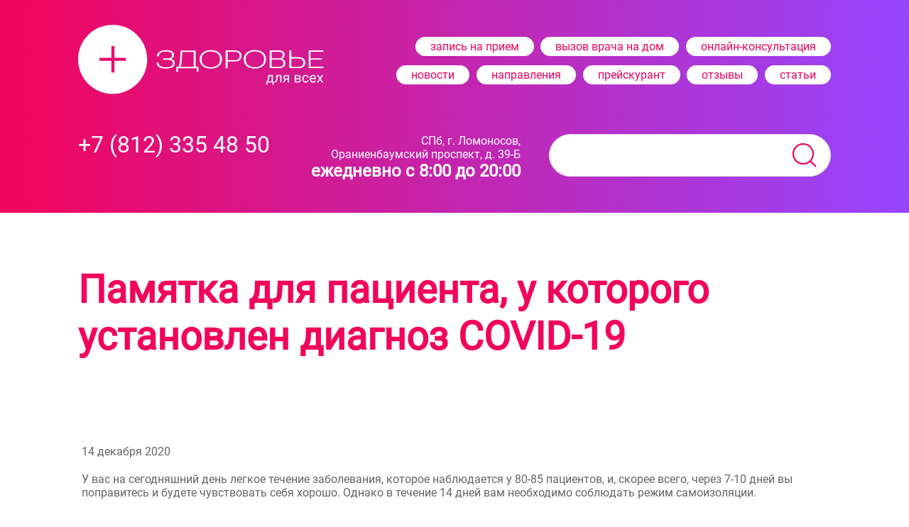

--- FILE ---
content_type: text/html; charset=UTF-8
request_url: https://medcentr.org/dokumentyi/vnimanie,-covid-19/pamyatka-dlya-paczienta,-u-kotorogo-ustanovlen-diagnoz-covid-19.html
body_size: 5575
content:
<!-- !!! 1_HEAD -->
<?xml version="1.0" encoding="utf-8"?>
<!DOCTYPE html PUBLIC "-//W3C//DTD XHTML 1.0 Strict//EN" "http://www.w3.org/TR/xhtml1/DTD/xhtml1-strict.dtd">
<!--[if lt IE 7]>      <html xmlns="http://www.w3.org/1999/xhtml" xml:lang="ru-ru" lang="ru-ru" dir="ltr" class="no-js lt-ie9 lt-ie8 lt-ie7"> <![endif]-->
<!--[if IE 7]>         <html xmlns="http://www.w3.org/1999/xhtml" xml:lang="ru-ru" lang="ru-ru" dir="ltr" class="no-js lt-ie9 lt-ie8"> <![endif]-->
<!--[if IE 8]>         <html xmlns="http://www.w3.org/1999/xhtml" xml:lang="ru-ru" lang="ru-ru" dir="ltr" class="no-js lt-ie9"> <![endif]-->
<!--[if gt IE 8]><!--> 

<html xmlns="http://www.w3.org/1999/xhtml" xml:lang="ru-ru" lang="ru" dir="ltr">
<!--<![endif]-->

    <head>

	    <base href="https://medcentr.org/">
	    
	    <meta charset="utf-8">
		<meta http-equiv="X-UA-Compatible" content="IE=edge,chrome=1">
        
		<meta name="description" content="Медицинские услуги для жителей Санкт-Петербурга, Ломоносова и области. Качественная диагностика, профилактика и лечение. Демократичные цены.">
		<meta name="keywords" content="">
		<meta name="revisit-after" content="7 days" />
		<meta name="robots" content="index,follow" />

        <meta name="og:site_name" content="Медицинский центр «Здоровье для всех»">
        <meta property="og:title" content="Памятка для пациента, у которого установлен диагноз COVID-19" />
        <meta property="og:description" content="Медицинские услуги для жителей Санкт-Петербурга, Ломоносова и области. Качественная диагностика, профилактика и лечение. Демократичные цены." />
        <meta property="og:url" content="https://medcentr.org/" />
        <meta property="og:image" content="https://medcentr.org/site/assets/images/preview_soc_2.png" />

        
        <meta name="viewport" content="width=device-width, initial-scale=1.0, user-scalable=yes">
		<link rel="shortcut icon" href="site/assets/images/favicon.ico"  type="image/x-icon">
        
        <link rel="stylesheet" href="site/assets/css/uikit.min.css">
        <link rel="stylesheet" href="site/assets/css/uikit-fix.css">
        <link rel="stylesheet" href="site/assets/css/font-roboto.css">

        <script src="site/assets/js/uikit.min.js" type="text/javascript"></script>
        <script src="site/assets/js/uikit-icons.min.js" type="text/javascript"></script>

        <link rel="stylesheet" href="site/assets/css/styles.css">

        <title>Памятка для пациента, у которого установлен диагноз COVID-19</title>
        
    <link rel="canonical" href="https://medcentr.org/dokumentyi/vnimanie,-covid-19/pamyatka-dlya-paczienta,-u-kotorogo-ustanovlen-diagnoz-covid-19.html"/>
</head>
    <body class="body-base">
        <!-- Yandex.Metrika counter -->
        <script type="text/javascript" >
           (function(m,e,t,r,i,k,a){m[i]=m[i]||function(){(m[i].a=m[i].a||[]).push(arguments)};
           m[i].l=1*new Date();
           for (var j = 0; j < document.scripts.length; j++) {if (document.scripts[j].src === r) { return; }}
           k=e.createElement(t),a=e.getElementsByTagName(t)[0],k.async=1,k.src=r,a.parentNode.insertBefore(k,a)})
           (window, document, "script", "https://mc.yandex.ru/metrika/tag.js", "ym");
        
           ym(93757513, "init", {
                clickmap:true,
                trackLinks:true,
                accurateTrackBounce:true
           });
        </script>
        <noscript><div><img src="https://mc.yandex.ru/watch/93757513" style="position:absolute; left:-9999px;" alt="" /></div></noscript>
        <!-- /Yandex.Metrika counter -->

      
        <!-- шапка (десктоп)-->
        <header class="header-base uk-visible@m">
            <!-- гл. меню -->
            <div class="header-fixed-menu">
                <div class="header-fixed-menu-grid" uk-grid>
                    <div class="uk-width-auto uk-padding-remove-left">
                        <a href="/"><img src="site/assets/images/logo-white.svg" /></a>
                    </div>
                    <div class="uk-width-expand uk-padding-remove-left uk-text-right" style="line-height: 2.5;padding-top: 10px;"> 
                        <a class="uk-button menu-button " href="zapis-na-priem-nov.html">запись на прием</a>
                        <a class="uk-button menu-button " href="vyizov-vracha-na-dom.html">вызов врача на дом</a>
                        <a class="uk-button menu-button " href="zapis-na-onlajn-konsultacziyu.html">онлайн-консультация</a><br>
                                                
                        <a class="uk-button menu-button " href="novosti/">новости</a>
                        <a class="uk-button menu-button " href="napravleniya/stomatologiya/">направления</a>
                        <a class="uk-button menu-button " href="prejskurant/">прейскурант</a>
                        <a class="uk-button menu-button " href="otzyivyi.html">отзывы</a>
                        <a class="uk-button menu-button " href="stati/">статьи</a>
                    </div>
                </div>
            </div>
            <!-- распорка -->
            <div class="header-menu-strut"></div>
            <!-- доп. меню -->
            <div class="header-menu">
                <div  class="header-menu-grid" uk-grid>
                    <div class="uk-width-auto uk-padding-remove-left uk-text-left" style="line-height: 30px;">
                        <a href="tel:+7 (812) 335 48 50  " class="a-light"><span class="font-32">+7 (812) 335 48 50  </span></a><br> 
                        <a href="tel:" class="a-light"><span class="font-32"></span></a>
                    </div>
                    <div class="uk-width-1-3 uk-padding-remove-left uk-text-right">
                        CПб, г. Ломоносов,<br>Ораниенбаумский проспект, д. 39-Б<br>
                        <span class="font-24 font-700">ежедневно с 8:00 до 20:00</span>
                    </div>
                    <div class="uk-width-expand uk-text-center">
                        <form class="uk-inline" action="rezultatyi-poiska.html" method="get">
    <button class="uk-form-icon uk-form-icon-flip menu-search-icon" uk-icon="icon: search; ratio: 2"
    type="submit" value="Поиск"></button>
    <input class="uk-input uk-form-width-large menu-search" type="text" name="search" id="search" value="">
    <input type="hidden" name="id" value="125" />
</form>

                    </div>
                </div>
            </div>
        </header>

        <!-- шапка (мобил)-->
        <header class="header-mob-base uk-hidden@m">
            <!-- гл. меню -->
            <div class="header-mob-fixed-menu">
                <div class="header-mob-fixed-menu-grid" uk-grid>
                    <div class="uk-width-auto">
                        <a href="/"><img src="site/assets/images/logo-white-mob.svg" /></a>
                    </div>
                    <div class="uk-width-expand uk-text-right" style="padding-right: 30px; padding-top: 3px;"> 
                        <span class="font-24 uk-visible@s" style="padding-right: 10%; vertical-align: bottom;"><a href="tel:" class="a-light"></a></span> 
                        <a href="tel:+7 (812) 335 48 50  " class="a-light"><img src="site/assets/images/call.svg" style="padding-right: 10%;"/></a>
                        <img src="site/assets/images/humburger-mob.svg" uk-toggle="target: #modal-mob-menu"/>
                    </div>
                    <div id="modal-mob-menu" class="uk-flex-top" uk-modal>
                        <div class="uk-modal-dialog uk-modal-body uk-margin-auto-vertical modal-mob-menu">
                            <button class="menu-mob-close-button uk-modal-close-outside" uk-toggle="target: #modal-mob-menu"><img src="site/assets/images/close-menu.svg"/></button>
                            
                            <a class="uk-button menu-mob-button" href="/">главная</a>
                            <a class="uk-button menu-mob-button" href="zapis-na-priem-nov.html">запись на прием</a>
                            <a class="uk-button menu-mob-button" href="vyizov-vracha-na-dom.html">вызов врача на дом</a>
                            <a class="uk-button menu-mob-button" href="zapis-na-onlajn-konsultacziyu.html">online-консультация</a><br>
                            <a class="uk-button menu-mob-button" href="novosti/">новости</a>
                            <a class="uk-button menu-mob-button" href="napravleniya/stomatologiya/">направления</a>
                            <a class="uk-button menu-mob-button" href="prejskurant/">прейскурант</a>
                            <a class="uk-button menu-mob-button" href="otzyivyi.html">отзывы</a>
                            <a class="uk-button menu-mob-button" href="stati/">статьи</a>
                        </div>
                    </div>
                </div>
            </div>
            <!-- распорка -->
            <div class="header-mob-menu-strut"></div>
        </header>
<!-- /// 1_HEAD -->


        <!-- это база -->
        <main class="main-base">
            
            <div class="uk-margin-small uk-margin-large-bottom uk-padding-remove-left" uk-grid >
                <h1 class="font-40 font-55@s uk-width-1-1 ">Памятка для пациента, у которого установлен диагноз COVID-19</h1>
    
                <div class="uk-margin-small  uk-padding-remove-left uk-width-1-1 uk-width-1-2@s">
                    
                        <ul class="uk-pagination" style="margin-top: 10px;">
                            
                        </ul>
                </div>
            </div>

            <div class="uk-margin-small uk-padding-remove-left">
                <p>14 декабря 2020</p>
<p>У вас на сегодняшний день легкое течение заболевания, которое наблюдается у 80-85 пациентов, и, скорее всего, через 7-10 дней вы поправитесь и будете чувствовать себя хорошо. Однако в течение 14 дней вам необходимо соблюдать режим самоизоляции.</p>
<p>Вызывайте врача из поликлиники по месту фактического проживания</p>
<p>Вы должны находиться в отдельной комнате, питаться и посещать туалет, когда рядом нет других членов семьи, обрабатывать руки дезинфицирующим раствором.</p>
<p>Посуда, из которой вы едите, должна быть индивидуальной и обработана после еды раствором хлора. Это обычный отбеливатель или средство бытовой химии, содержащее хлор. Если у вас есть посудомоечная машина, мойте посуду при температуре 90 градусов.</p>
<p>Обрабатывайте раствором хлора все поверхности, к которым вы прикасались. Это касается столов, водопроводных кранов, ручек дверей, клавиатуры компьютера, пультов и других предметов. По возможности используйте одноразовые перчатки. Стирать ваши вещи также необходимо при температуре 90 градусов.</p>
<p>На 10 день у вас возьмут итоговый тест. Повторный тест больше не нужен. При отрицательном результате по прошествии 14 дней вы сможете приступить к работе.</p>
<p>Вы должны сообщить врачу, если у вас повысится температура после периода нормализации, если появятся одышка, боль в груди и ощущение нехватки воздуха, усилится кашель и произойдет общее ухудшение самочувствия.</p>
<p>В случае ухудшения состояния вам может быть назначено КТ-исследование. Его нецелесообразно проводить в первые дни болезни &ndash; оно будет неинформативно. При легком течении болезни данное исследование не рекомендуется, так как сопряжено с большой лучевой нагрузкой на организм и не меняет тактику лечения.</p>
<p>При температуре выше 38,5 градусов рекомендовано принимать парацетамол 500 мг не более 3-4 раз в день. Не следует принимать других жаропонижающих без назначения врача. Старайтесь пить больше жидкости. Не стоит употреблять алкоголь и иммуностимуляторы. Не допустимо самостоятельное назначение антибиотиков, так как они не действуют на вирус!</p>
                <div class="float-clear"></div>
            </div>

            

            <div class="uk-margin-small uk-padding-remove-left">
                
            </div>

            <hr  class="uk-divider-icon uk-margin-large-top" />

            <div class="uk-margin-small  uk-margin-large-top uk-padding-remove-left">
                
                        <ul class="uk-pagination" style="margin-top: 10px;">
                            
                        </ul>
            </div>

        </main>

<!-- !!! 1_TAIL -->

        <!-- подвал -->
        <footer class="footer-base">
            <div class="footer-grid uk-visible@m" style="padding-top: 60px;" uk-grid>
                <div class="uk-width-1-3 uk-padding-remove-left uk-text-left">
                    <div class="uk-width-1-1 uk-padding-remove-left uk-text-left">
                        <img src="site/assets/images/logo-white.svg" />
                    </div>
                    <div class="uk-width-1-1 uk-padding-remove-left uk-text-left text-light" style="padding-top: 67px;">
                        
                        <p class="font-20 font-400" style="line-height: 1.5;">
                            CПб, г. Ломоносов,<br>Ораниенбаумский проспект, д. 39-Б<br>
                        </p>
                        <p class="font-24 font-700">ежедневно с 8:00 до 20:00<br></p>
                        
                        <p class="font-20 font-400">
                            <a href="tel:+7 (812) 335 48 50  " class="a-light">+7 (812) 335 48 50  </a><br> 
                            <a href="tel:" class="a-light"></a><br>
                            <a href="tel:" class="a-light"></a>
                        </p>
                        
                        <p class="font-16 font-300">
                            E-mail: <a href="mailto:Cuk_gf@mail.ru" class="a-light">Cuk_gf@mail.ru</a><br>
                            Группа ВК: <a href="https://vk.com/medcentrorg" class="a-light">vk.com/medcentrorg</a><br>
                            Консультации: <a href="https:\\medcentr-online.org" class="a-light">medcentr-online.org</a><br>
                        </p>
                    </div>
                </div>
                <div class="uk-width-expand" style="padding-top: 41px; padding-left: 75px;">
                    <div uk-grid>
                        <div class="uk-width-1-1" style="margin-left: 2%;">
                            <div class="uk-grid-small" uk-grid>
                                <a href="dokumentyi/poleznyie-kontaktyi.html" class="uk-button menu-button menu-button-footer ">полезные контакты</a>
                                <a href="vakansii/" class="uk-button menu-button menu-button-footer ">вакансии</a>
                                <a href="administracziya/" class="uk-button menu-button menu-button-footer ">администрация</a>
                                <a href="dokumentyi/" class="uk-button menu-button menu-button-footer ">документы</a>
                                <a href="dokumentyi/dokumentyi-czuk/rekvizityi.html" class="uk-button menu-button menu-button-footer ">реквизиты</a>
                            </div>
                        </div>
                        
                        <div class="uk-width-1-1">
                            <div uk-grid>
                                <div class="uk-width-1-3 uk-text-left">
                                    <a class="uk-button menu-button " href="zapis-na-priem-nov.html">запись на прием</a>
                                </div>
                                <div class="uk-width-expand uk-padding-remove-left uk-text-center" style="margin-left: 12px;">
                                    <a class="uk-button menu-button " href="vyizov-vracha-na-dom.html">вызов врача на дом</a>
                                </div>
                                <div class="uk-width-1-4 uk-padding-remove-left uk-text-right">
                                    <a class="uk-button menu-button " href="karta-sajta.html">карта сайта</a>
                                </div>
                            </div>
                        </div>
                        <div class="uk-width-1-1 ya-map">
                            <script type="text/javascript" charset="utf-8" async src="https://api-maps.yandex.ru/services/constructor/1.0/js/?um=constructor%3A609ede3e233cd4be213199b31f71323f9e508cb57aee4928569a7021ab06e0cf&width=100%25&height=264&lang=ru_RU&scroll=true"></script>                            
                        </div>
                    </div>
                </div>
                <div class="uk-width-1-1 uk-padding-small uk-padding-remove-left uk-text-left text-light font-16 font-300" style="padding-top: 130px;">
                    &copy; "Медицинский центр «Здоровье для всех»" 2017 - 2026гг. Официальный сайт.
                </div>
            </div>

            <div class="footer-grid uk-hidden@m" style="padding-top: 60px;" uk-grid>
                <div class="uk-width-1-1 uk-text-center uk-padding-remove-left">
                    <form class="uk-inline" action="rezultatyi-poiska.html" method="get">
    <button class="uk-form-icon uk-form-icon-flip menu-search-icon" uk-icon="icon: search; ratio: 2"
    type="submit" value="Поиск"></button>
    <input class="uk-input uk-form-width-large menu-search" type="text" name="search" id="search" value="">
    <input type="hidden" name="id" value="125" />
</form>

                </div>
                <div class="uk-width-1-1 uk-text-center uk-padding-remove-left">
                    <a href="dokumentyi/poleznyie-kontaktyi.html" class="uk-button menu-button menu-button-footer ">полезные контакты</a>
                    <a href="vakansii/" class="uk-button menu-button menu-button-footer ">вакансии</a>
                    <a href="administracziya/" class="uk-button menu-button menu-button-footer ">администрация</a>
                    <a href="dokumentyi/" class="uk-button menu-button menu-button-footer ">документы</a>
                    <a href="dokumentyi/dokumentyi-czuk/rekvizityi.html" class="uk-button menu-button menu-button-footer ">реквизиты</a>
                </div>
                <div class="uk-width-1-1 uk-text-center uk-padding-remove-left">
                    <a class="uk-button menu-button menu-button-footer " href="zapis-na-priem-nov.html">запись на прием</a>
                    <a class="uk-button menu-button menu-button-footer " href="vyizov-vracha-na-dom.html">вызов врача на дом</a>
                    <a class="uk-button menu-button menu-button-footer " href="karta-sajta.html">карта сайта</a>
                </div>
                <div class="uk-width-1-1 uk-padding-remove-left uk-text-center text-light">
                    
                    <p class="font-20 font-400" style="line-height: 1.5;">
                        CПб, г. Ломоносов,<br>Ораниенбаумский проспект, д. 39-Б<br>
                    </p>
                    <p class="font-24 font-700">ежедневно с 8:00 до 20:00<br></p>
                    
                    <p class="font-20 font-400">
                        <a href="tel:+7 (812) 335 48 50  " class="a-light">+7 (812) 335 48 50  </a><br> 
                        <a href="tel:" class="a-light"></a><br>
                        <a href="tel:" class="a-light"></a>
                    </p>
                    
                </div>
                <div class="uk-width-1-1 uk-padding uk-text-center ya-map">
                    <script type="text/javascript" charset="utf-8" async src="https://api-maps.yandex.ru/services/constructor/1.0/js/?um=constructor%3A609ede3e233cd4be213199b31f71323f9e508cb57aee4928569a7021ab06e0cf&width=100%25&height=264&lang=ru_RU&scroll=true"></script>
                </div>
                <div class="uk-width-1-1 uk-padding-remove-left uk-text-center" style="margin-top: 0px;">
                    <a href="mailto:Cuk_gf@mail.ru" class="a-light"><img src="site/assets/images/e-mail.svg" /></a>
                    <a href="https://vk.com/medcentrorg" class="a-light"><img src="site/assets/images/vk.svg" /></a>
                </div>
                <div class="uk-width-1-1 uk-padding-small uk-padding-remove-left uk-text-center text-light font-12 font-16@s font-300">
                    &copy; "Медицинский центр «Здоровье для всех»" 2017 - 2026гг. Официальный сайт.
                </div>
            </div>

        </footer>

    </body>

    <script src="site/assets/js/Hyphenopoly/Hyphenopoly_Loader.js"></script>
    <script>
        document.addEventListener('DOMContentLoaded', function() {

            Hyphenopoly.config({
                require: {
                    "ru": "FORCEHYPHENOPOLY"
                },
                paths: {
                    maindir: "./site/assets/js/Hyphenopoly/",
                    patterndir: "./site/assets/js/Hyphenopoly/patterns/"
                },
                setup: {
                    defaultLanguage: "ru",
                    keepAlive: true,
                    selectors: {
                        "p": {
                            leftmin: 7,
                            rightmin: 7,
                            minWordLength: 15,
                            mixedCase: true
                        },
                        "td": {
                            minWordLength: 4,
                            mixedCase: true
                        },
                        "h1": {
                            leftmin: 7,
                            rightmin: 7,
                            minWordLength: 15,
                            mixedCase: true
                        },
                        "h2": {
                            leftmin: 7,
                            rightmin: 7,
                            minWordLength: 15,
                            mixedCase: true
                        },
                        "h3": {
                            leftmin: 7,
                            rightmin: 7,
                            minWordLength: 15,
                            mixedCase: true
                        },
                        "h4": {
                            leftmin: 7,
                            rightmin: 7,
                            minWordLength: 15,
                            mixedCase: true
                        },
                        "h5": {
                            leftmin: 7,
                            rightmin: 7,
                            minWordLength: 15,
                            mixedCase: true
                        },

                    }
                }
            })
        });
    
    </script>
</html>
<!-- /// 1_TAIL -->

--- FILE ---
content_type: text/css
request_url: https://medcentr.org/site/assets/css/uikit-fix.css
body_size: 988
content:
/* допиливание UIKIT */
/* пидорасы не настроили uk-align-center на ширины девайсов */
@media (min-width: 640px) {
    .uk-align-center\@s {
        margin-left: auto;
        margin-right: auto;
        float: unset;
    }
}
@media (min-width: 960px) {
    .uk-align-center\@m {
        margin-left: auto;
        margin-right: auto;
        float: unset;
    }
}
@media (min-width: 1200px) {
    .uk-align-center\@l {
        margin-left: auto;
        margin-right: auto;
        float: unset;
    }
}
/* пидорасы не настроили uk-text-[aligns] на ширины девайсов */
@media (min-width: 640px) {
    .uk-text-justify\@s {
        text-align: justify !important;
    }
}
@media (min-width: 960px) {
    .uk-text-justify\@m {
        text-align: justify !important;
    }
}
@media (min-width: 1200px) {
    .uk-text-justify\@l {
        text-align: justify !important;
    }
}

/* ^^^^^ */

/* коррекция оверлея off-convas */
.uk-offcanvas-overlay::before {
    background: rgba(0,0,0,.4);
}


--- FILE ---
content_type: text/css
request_url: https://medcentr.org/site/assets/css/font-roboto.css
body_size: 896
content:
@font-face { 
    font-family: "Roboto";
    src: url('../fonts/roboto/Roboto-Regular.ttf') format("truetype"); 
    font-weight: normal;
    font-style: normal;
}

/*
@font-face { 
    font-family: "Roboto";
    src: url('../fonts/roboto/Roboto-Italic.ttf') format("truetype"); 
    font-weight: normal;
    font-style: italic;
}

@font-face { 
    font-family: "Roboto";
    src: url('../fonts/roboto/Roboto-Bold.ttf') format("truetype"); 
    font-weight: bold;
    font-style: normal;
}

@font-face { 
    font-family: "Roboto";
    src: url('../fonts/roboto/Roboto-BoldItalic.ttf') format("truetype"); 
    font-weight: bold;
    font-style: italic;
}

@font-face { 
    font-family: "Roboto-Light";
    src: url('../fonts/roboto/Roboto-Light.ttf') format("truetype"); 
    font-weight: normal;
    font-style: normal;
}

@font-face { 
    font-family: "Roboto-Thin";
    src: url('../fonts/roboto/Roboto-Thin.ttf') format("truetype"); 
    font-weight: normal;
    font-style: normal;
}
*/


--- FILE ---
content_type: text/css
request_url: https://medcentr.org/site/assets/css/styles.css
body_size: 3376
content:
        .body-base {
            /* max-width: 1440px; */
            margin: auto;
            background: #fff;
            color: #666;
            font-family: Roboto;
            font-weight: 300;
            font-style: normal;
            font-size: 16px;
            line-height: 1.2;
        }

        /* фикс флоатов */
        .float-clear {
            clear: both;
        }

        .uk-h1, .uk-h2, .uk-h3, .uk-h4,
        .uk-h5, .uk-h6, .uk-heading-2xlarge,
        .uk-heading-large, .uk-heading-medium,
        .uk-heading-small, .uk-heading-xlarge,
        h1, h2, h3, h4, h5, h6 {
            font-family: Roboto;
            padding-left: 5px;
            padding-right: 5px;
        }

        ul {
            list-style: inside;
        }

        /* шрифты */
        .font-300 {
            font-weight: 300 !important;
        }
        .font-400 {
            font-weight: 400 !important;
        }
        .font-700 {
            font-weight: 700 !important;
        }
        
        .font-12 {
            font-size: 12px !important;
        }
        .font-16 {
            font-size: 16px !important;
        }
        .font-18 {
            font-size: 18px !important;
        }
        .font-20 {
            font-size: 20px !important;
        }
        .font-24 {
            font-size: 24px !important;
        }
        .font-32 {
            font-size: 32px !important;
        }
        .font-40 {
            font-size: 40px !important;
        }
        .font-55 {
            font-size: 55px !important;
        }
        
        .font-line-08 {
            line-height: 0.8 !important;
        }
        .font-line-1 {
            line-height: 1 !important;
        }
        .font-line-11 {
            line-height: 1.1 !important;
        }
        .font-line-12 {
            line-height: 1.2 !important;
        }
        .font-line-15 {
            line-height: 1.5 !important;
        }


        /*  размерозависимые модификаторы */
        @media (min-width: 640px) {
            .font-12\@s {
                font-size: 12px !important;
            }
            .font-16\@s {
                font-size: 16px !important;
            }
            .font-18\@s {
                font-size: 18px !important;
            }
            .font-20\@s {
                font-size: 20px !important;
            }
            .font-24\@s {
                font-size: 24px !important;
            }
            .font-32\@s {
                font-size: 32px !important;
            }
            .font-40\@s {
                font-size: 40px !important;
            }
            .font-55\@s {
                font-size: 55px !important;
            }
            
            .font-line-08\@s {
                line-height: 0.8 !important;
            }
            .font-line-1\@s {
                line-height: 1 !important;
            }
            .font-line-11\@s {
                line-height: 1.1 !important;
            }
            .font-line-12\@s {
                line-height: 1.2 !important;
            }
            .font-line-15\@s {
                line-height: 1.5 !important;
            }
        }
        @media (min-width: 960px) {
            .font-12\@m {
                font-size: 12px !important;
            }
            .font-16\@m {
                font-size: 16px !important;
            }
            .font-18\@m {
                font-size: 18px !important;
            }
            .font-20\@m {
                font-size: 20px !important;
            }
            .font-24\@m {
                font-size: 24px !important;
            }
            .font-32\@m {
                font-size: 32px !important;
            }
            .font-40\@m {
                font-size: 40px !important;
            }
            .font-55\@m {
                font-size: 55px !important;
            }

            .font-line-08\@m {
                line-height: 0.8 !important;
            }
            .font-line-1\@m {
                line-height: 1 !important;
            }
            .font-line-11\@m {
                line-height: 1.1 !important;
            }
            .font-line-12\@m {
                line-height: 1.2 !important;
            }
            .font-line-15\@m {
                line-height: 1.5 !important;
            }
        }
        @media (min-width: 1200px) {
            .font-12\@l {
                font-size: 12px !important;
            }
            .font-16\@l {
                font-size: 16px !important;
            }
            .font-18\@l {
                font-size: 18px !important;
            }
            .font-20\@l {
                font-size: 20px !important;
            }
            .font-24\@l {
                font-size: 24px !important;
            }
            .font-32\@l {
                font-size: 32px !important;
            }
            .font-40\@l {
                font-size: 40px !important;
            }
            .font-55\@l {
                font-size: 55px !important;
            }

            .font-line-08\@l {
                line-height: 0.8 !important;
            }
            .font-line-1\@l {
                line-height: 1 !important;
            }
            .font-line-11\@l {
                line-height: 1.1 !important;
            }
            .font-line-12\@l {
                line-height: 1.2 !important;
            }
            .font-line-15\@l {
                line-height: 1.5 !important;
            }
            
            .fixed-height\@l {
                height: 340px !important; 
            }
        }
        @media (min-width: 1600px) {
            .font-12\@xl {
                font-size: 12px !important;
            }
            .font-16\@xl {
                font-size: 16px !important;
            }
            .font-18\@xl {
                font-size: 18px !important;
            }
            .font-20\@xl {
                font-size: 20px !important;
            }
            .font-24\@xl {
                font-size: 24px !important;
            }
            .font-32\@xl {
                font-size: 32px !important;
            }
            .font-40\@xl {
                font-size: 40px !important;
            }
            .font-55\@xl {
                font-size: 55px !important;
            }

            .font-line-08\@xl {
                line-height: 0.8 !important;
            }
            .font-line-1\@xl {
                line-height: 1 !important;
            }
            .font-line-11\@xl {
                line-height: 1.1 !important;
            }
            .font-line-12\@xl {
                line-height: 1.2 !important;
            }
            .font-line-15\@xl {
                line-height: 1.5 !important;
            }

        }


        h1 {
            font-weight: 700;
            font-size: 55px;
            color: #F2045B;
            padding-bottom: 20px;
        }
        h1 span {
            font-size: 50%;
        }

        h2 {
            font-weight: 700;
            font-size: 32px;
            color: #F2045B;
            padding-bottom: 15px;
            
        }
        h2 span {
            font-size: 50%;
        }

        h3 {
            font-weight: 700;
            font-size: 24px;
            color: #F2045B;
            padding-bottom: 10px;
            
        }
        h3 span {
            font-size: 60%;
        }

        h4 {
            font-weight: 700;
            font-size: 20px;
            color: #F2045B;
            padding-bottom: 10px;
            
        }
        h4 span {
            font-size: 70%;
        }

        b, strong {
          font-weight: 700;
          color: #000;
        }

        /* светлый текст */
        .text-light {
            color: #fff;
        }
        .text-dark {
            color: #000;
        }
        .text-label {
            color: #f2045b;
        }

        /* ссылки */
        
        a {
            color: #9646FF;
            text-decoration: none;
        }
        a:hover {
            color: #ccc;
            text-decoration: none;
        }
        a.a-light {
            color: #fff;
            text-decoration: none;
        }
        a.a-light:hover {
            color: #ccc;
            text-decoration: none;
        }


        /* кнопки меню */
        .button {
            display: inline-block;
            text-decoration: none;
            background-color: #f2045b;
            color: #ffffff;
            border: 1px solid #ffffff;
            border-radius: 30px;
            font-family: Roboto;
            font-size: 16px;
            font-weight: 400;
            padding: 4px 20px;
            transition: all 0.8s ease;
            margin-left: 0.8%;
        }
        .button:hover{
            text-decoration: none; 
            background-color: rgba(255, 255, 255, 0.3);
            color: #f2045b;
            border-color: #f2045b;
        }
        .button-large {
            font-size: 32px;
            line-height: 1.5;
        }

        /* кнопки меню */
        .menu-button {
            display: inline-block;
            text-decoration: none;
            background-color: #ffffff;
            color: #f2045b;
            border: 1px solid #ffffff;
            border-radius: 30px;
            font-family: Roboto;
            font-size: 16px;
            font-weight: 400;
            padding: 4px 20px;
            transition: all 0.8s ease;
            margin-left: 0.8%;
            text-transform: lowercase;
            line-height: 1.1;
        }
        .menu-button-footer {
            padding: 4px 7px;
        }
        .menu-button:hover, .menu-button-active {
            text-decoration: none; 
            background-color: rgba(255, 255, 255, 0.3);
            color: #ffffff;
            border-color: #ffffff;
        }
        
        /* кнопки субменю */
                /* кнопки меню */
        .submenu-button {
            display: inline-block;
            text-decoration: none;
            background-color: #ffffff;
            color: #000;
            border: 1px solid #f2045b;
            border-radius: 30px;
            font-family: Roboto;
            font-size: 16px;
            font-weight: 400;
            padding: 4px 20px;
            transition: all 0.8s ease;
            margin-left: 0.8%;
            text-transform: initial;
            line-height: 1.3;
        }
        .submenu-button:hover, .submenu-button-active {
            text-decoration: none; 
            background-color: #f2045b;
            color: #ffffff;
            border-color: #f2045b;
        }
        .action-button {
            display: inline-block;
            text-decoration: none;
            background-color: #f2045b;
            color: #ffffff;
            border: 1px solid #f2045b;
            border-radius: 30px;
            font-family: Roboto;
            font-size: 16px;
            font-weight: 400;
            padding: 4px 20px;
            transition: all 0.8s ease;
            margin-left: 0.8%;
            text-transform: initial;
            line-height: 1.3;
        }
        .action-button:hover {
            text-decoration: none; 
            background-color: #ffffff;
            color: #000;
            border-color: #f2045b;
        }
        
        
        /* формы */
        .menu-search {
            height: 60px;
            border-radius: 30px;
            font-size: 32px;
            padding: 0 24px;
        }
        .menu-search:focus {
            color: #000;
        }
        .menu-search:hover{
        }
        .menu-search-icon {
            width: 74px;
            color: #f2045b;
        }
        /*
        .uk-form-icon-flip ~ .uk-input {
            padding-right: 64px !important;
        }
        */

        .input-text {
            height: 36px;
            border-radius: 30px;
            font-size: 20px;
            padding: 0 24px;
            -moz-appearance: none !important;
            -webkit-appearance: none !important;
        }
        .input-text:focus {
            color: #000;
        }
        .input-text:hover::-webkit-calendar-picker-indicator { display: none !important; } 
        .input-text:focus::-webkit-calendar-picker-indicator { display: none !important; } 
        form span.uk-form-icon {
            color: #f2045b6e;
        }
        input[type="date"]::-webkit-calendar-picker-indicator {
            display: none !important;
        }

        input[list]:focus::-webkit-calendar-picker-indicator { display: none !important; } 

        .uk-input[list] {
            background-position: 100% -60% !important;
        }
        
        .input-select {
            height: 36px !important;
            border-radius: 30px;
            font-size: 20px;
            padding: 0 24px;
            -moz-appearance: none !important;
            -webkit-appearance: none !important;
        }
        .input-select:focus {
            color: #000;
        }
        .input-select:hover::-webkit-calendar-picker-indicator { display: none !important; } 
        .input-select:focus::-webkit-calendar-picker-indicator { display: none !important; } 
        
        #af_crm_doctor::placeholder {
            font-size: 14px;
            color: #666;
        }
        
        datalist {
            position: absolute;
            background-color: white;
            border: 1px solid #ebebeb;
            border-radius: 0 0 10px 10px;
            border-top: none;
            width: 320px;
            padding: 0px;
            max-height: 20rem;
            overflow-x: hidden;
            overflow-y: auto;
            z-index: 1000;
        }

        datalist  option {
            background-color: white;
            padding: 5px;
            color: #666;
            margin-bottom: 1px;
            font-size: 16px;
            cursor: pointer;
        }
        
        datalist option:hover, datalist option:focus {
            color: #fff;
            background-color: #666;
            outline: 0 none;
        }

        select {
            position: absolute;
            background-color: white;
            border: 1px solid #ebebeb;
              border-top-color: rgb(235, 235, 235);
              border-top-style: solid;
              border-top-width: 1px;
            border-radius: 0 0 10px 10px;
            border-top: none;
            width: 100%;
            padding: 0px;
            max-height: 20rem;
            overflow-x: hidden;
            overflow-y: auto;
            z-index: 1000;
            left: 0;
            top: 36px;
            border-radius: 20px;
            font-size: 20px;
            padding: 0 24px;
            -moz-appearance: none !important;
            -webkit-appearance: none !important;
        }

        select  option {
            background-color: white;
            padding: 5px;
            color: #666;
            margin-bottom: 1px;
            font-size: 16px;
            cursor: pointer;
        }
        
        select option:hover, select option:focus {
            color: #fff;
            background-color: #666;
            outline: 0 none;
        }

        .textarea-text {
            height: 80px;
            border-radius: 20px;
            font-size: 16px;
            padding: 5px 24px;
            resize: none;
        }
        .textarea-text:focus {
            color: #000;
        }
        .textarea-text:hover{
        }

        /* модалы */
        .modal-window {
            border-radius: 30px;
        }

        /* десктоп */
        .header-base {
            width: 100%;
            height: 300px;
            position: relative;
            color: #fff;
        }
        .header-fixed-menu {
            width: 100%;
            /* max-width: 1440px; */
            margin: auto;
            height: 169px;
            background: linear-gradient(270deg, #9646FF 0%, #F2045B 100%);
            position: fixed;
            z-index: 1000;
        }
        .header-fixed-menu-grid {
            width: 100%;
            max-width: 1060px;
            margin: auto;
            padding-top: 35px;
            padding-bottom: 35px;
        }
        .header-menu-strut {
            width: 100%;
            height: 169px;
            background: linear-gradient(270deg, #9646FF 0%, #F2045B 100%);
        }
        .header-menu {
            width: 100%;
            height: 131px;
            background: linear-gradient(270deg, #9646FF 0%, #F2045B 100%);
        }
        .header-menu-grid {
            width: 100%;
            max-width: 1060px;
            margin: auto;
            padding-top: 20px;
        }

        .main-base {
            width: 100%;
            max-width: 1060px;
            min-height: 500px;
            margin: auto;
            padding-top: 75px;
            padding-bottom: 75px;
        }

        .footer-base {
            width: 100%;
            background: linear-gradient(270deg, #9646FF 0%, #F2045B 100%);
        }
        .footer-grid {
            width: 100%;
            max-width: 1060px;
            margin: auto;
            padding-top: 20px;
        }

        /* мобил */
        .header-mob-base {
            width: 100%;
            position: relative;
            color: #fff;
        }
        .header-mob-fixed-menu {
            width: 100%;
            margin: auto;
            height: 84px;
            background: linear-gradient(270deg, #9646FF 0%, #F2045B 100%);
            position: fixed;
            z-index: 1;
        }
        .header-mob-fixed-menu-grid {
            width: 100%;
            margin: auto;
            padding-top: 20px;
        }
        .header-mob-menu-strut {
            width: 100%;
            height: 84px;
            background: linear-gradient(270deg, #9646FF 0%, #F2045B 100%);
        }
        .modal-mob-menu {
            background-color: #F2045B;
            border-radius: 30px;
            max-width: 400px !important;
            line-height: 3;
            width: 100%; 
        }
        
        /* кнопки мобил */
        .menu-mob-button {
            display: inline-block;
            text-decoration: none;
            background-color: #ffffff;
            color: #f2045b;
            border: 1px solid #ffffff;
            border-radius: 30px;
            font-family: Roboto;
            font-size: 16px;
            font-weight: 400;
            padding: 4px 20px;
            transition: all 0.8s ease;
            width: 100%;
            height: 36px;
            text-transform: lowercase;
            line-height: 1.7;
        }
        .menu-mob-button:hover{
            text-decoration: none; 
            background-color: rgba(255, 255, 255, 0.3);
            color: #ffffff !important;
            border-color: #ffffff;
        }
        .menu-mob-close-button {
            background-color: #fff0;
            border: 0;
        }


        /*авто размер картинки*/
        .auto-size-img {
            height: 100%;
            width: 100%;
            object-fit: cover;
        }

        /* пагинация */
        .uk-pagination .pagination-item {
            display: flex;
            align-items: center;
            justify-content: center;
            border: 1px solid #f2045b;
            border-radius: 20px;
            color: #000;
        }
        .uk-pagination {
            margin-top: 10px;
            display: flex;
            align-items: center;
            justify-content: end;
        }
        .uk-pagination .pagination-item:hover {
            background: #f2045b;
            color: #fff;
        }
        .uk-pagination .pagination-active {
            background: #f2045b;
            color: #fff;
        }
        .uk-pagination .pagination-active a {
            color: #fff;
        }
        .uk-pagination .pagination-skip {
            color: #000;
            padding: 5px;
        }
        .uk-pagination li {
            margin: 0 0;
            margin-bottom: 5px;
        }
        @media (min-width: 960px) {
            .uk-pagination li {
                margin: 0 1%;
                margin-bottom: 5px;
            }
        }


/**/

        /* премью карта -- статьи */
        .card-article-preview {
            box-shadow: 6px 6px 10px rgba(0,0,0,.08), -6px -6px 10px rgba(0,0,0,.08);
            border-radius: 30px;
            margin: auto;
            overflow: hidden;
        }
        
        .card-article-preview .card-body-height-restrict {
            max-height: 200px;
            overflow: hidden;
        }
        
        /* обрезка заголовков и тела в превью статей */
        .card-header-trunc {
            max-height: calc(1em*1.7);
            -webkit-box-orient: vertical;
            display: block;
            display: -webkit-box;
            overflow: hidden !important;
            text-overflow: ellipsis;
            -webkit-line-clamp: 2;
            line-height: 1em;
        }
        .card-body-trunc {
            max-height: calc(1em*13);
            -webkit-box-orient: vertical;
            display: block;
            display: -webkit-box;
            overflow: hidden !important;
            text-overflow: ellipsis;
            -webkit-line-clamp: 11;
            line-height: 1em;
        }
        
        /* превью -- карта сотрудника -- мод  */
        
        /* <div style="" class="uk-width-1-1 uk-width-1-2@s uk-width-1-3@m uk-align-left"> */
        
        .card-person-preview {
            box-shadow: 6px 6px 10px rgba(0,0,0,.08), -6px -6px 10px rgba(0,0,0,.08);
            border-radius: 30px;
            overflow: hidden;
            height: 650px;
            max-width: 317px;
            margin: auto;
        }
        .card-person-preview .uk-card-body {
            height: 180px;
        }
        
        .card-person-preview .card-more, .card-article-preview .card-more {
            position: absolute;
            bottom: 20px;
            right: 30px;
        }

        /* карта yandex */
        .ya-map iframe {
            border-radius: 25px;
        }

        .card-more {
            padding-left: 5px;
            padding-right: 5px;
        }

        p, h1, h2 h3, h4, h5 {
            padding-left: 5px;
            padding-right: 5px;
            /*
            hyphens: auto;
            hyphenate-limit-chars: 12;
            -ms-hyphens: auto;
            -moz-hyphens: auto;
            -webkit-hyphens: auto;
            */
        }


        /* метки специальностей */
        .chip {
            line-height: 52px;
            padding: 10px 16px;
            border-radius: 16px;
            background-color: #e4e4e4;
            margin-bottom: 4px;
            margin-right: 5px;
            white-space: nowrap;
        }
        
        /* коррекция видео в статьях */
        .video-container iframe {
            width: 100% !important;
            max-width: 670px !important;
        }

        /* коррекция таблиц */
        .uk-table-small td, .uk-table-small th {
            padding: 5px 5px;
            /*
            hyphens: auto;
            hyphenate-limit-chars: 2;
            -ms-hyphens: auto;
            -moz-hyphens: auto;
            -webkit-hyphens: auto;
            */
        }

        /* коррекция высоты контента */
        .min-height-content {
            min-height: 400px;
        }
        
        
        /* коррекция ссылок и кнопок в подвале */
        .a-footer {
            padding: 10px;
        }
        
        .menu-button-footer {
            margin-top: 10px;
        }

        /* вкладки */
        .uk-tab::before {
             border-bottom: none;
        }
        .uk-tab > .uk-active > a {
            border-color: #f2045b;
        }
        



--- FILE ---
content_type: image/svg+xml
request_url: https://medcentr.org/site/assets/images/e-mail.svg
body_size: 1797
content:
<svg width="36" height="37" viewBox="0 0 36 37" fill="none" xmlns="http://www.w3.org/2000/svg">
<path fill-rule="evenodd" clip-rule="evenodd" d="M12.4288 0H23.4225C33.463 0 35.8333 2.40174 35.8333 12.4988V23.5543C35.8333 33.6514 33.4432 36.0351 23.4045 36.0351H12.4109C2.37037 36.0351 0 33.6315 0 23.5363V12.4807C0 2.40174 2.38829 0 12.4288 0ZM27.628 19.3361C27.8358 18.5597 27.9557 17.7714 27.9877 16.9714C28.0356 15.7322 27.9437 14.5793 27.7119 13.5126C27.4802 12.446 27.1085 11.4891 26.597 10.642C26.0856 9.78713 25.4462 9.06164 24.6789 8.46556C23.9117 7.86164 23.0166 7.39889 21.9936 7.07732C20.9786 6.75575 19.8477 6.59497 18.601 6.59497C17.3462 6.59497 16.1874 6.77536 15.1244 7.13615C14.0615 7.49693 13.1024 8.01458 12.2473 8.68909C11.4001 9.35575 10.6728 10.1518 10.0654 11.0773C9.45803 12.0028 8.9785 13.0342 8.62685 14.1714C8.2752 15.3087 8.0714 16.5205 8.01546 17.8067C7.95951 19.195 8.05542 20.4577 8.30317 21.595C8.55892 22.7322 8.95053 23.7361 9.47801 24.6067C10.0135 25.4773 10.6808 26.2067 11.48 26.795C12.2792 27.3911 13.1983 27.8381 14.2373 28.1361C15.2843 28.442 16.4431 28.595 17.7139 28.595C18.4571 28.595 19.2443 28.5087 20.0755 28.3361C20.9147 28.1636 21.614 27.9009 22.1734 27.5479L21.7179 25.795C21.2224 26.0303 20.611 26.2224 19.8837 26.3714C19.1644 26.5283 18.4571 26.6067 17.7618 26.6067C16.7708 26.6067 15.8717 26.4852 15.0645 26.242C14.2573 25.9989 13.55 25.6381 12.9426 25.1597C12.3352 24.6812 11.8277 24.0852 11.4201 23.3714C11.0205 22.6656 10.7288 21.846 10.545 20.9126C10.3691 19.9793 10.3092 18.944 10.3651 17.8067C10.4131 16.7244 10.5689 15.7126 10.8327 14.7714C11.1044 13.8224 11.472 12.9636 11.9356 12.195C12.4071 11.4185 12.9666 10.7518 13.6139 10.195C14.2693 9.63811 15.0085 9.21066 15.8317 8.91262C16.6629 8.61458 17.57 8.46556 18.553 8.46556C19.6 8.46556 20.5311 8.59889 21.3462 8.86556C22.1614 9.12438 22.8647 9.50085 23.4562 9.99497C24.0476 10.4812 24.5271 11.0773 24.8947 11.7832C25.2704 12.4812 25.5341 13.2734 25.6859 14.1597C25.8458 15.046 25.8977 16.0107 25.8418 17.0538C25.8258 17.7048 25.7499 18.3126 25.614 18.8773C25.4782 19.4342 25.2943 19.9205 25.0626 20.3361C24.8308 20.7518 24.5551 21.0773 24.2354 21.3126C23.9157 21.5479 23.5641 21.6656 23.1804 21.6656C23.0126 21.6656 22.8408 21.6381 22.6649 21.5832C22.4971 21.5205 22.3453 21.4185 22.2094 21.2773C22.0815 21.1361 21.9856 20.9361 21.9217 20.6773C21.8657 20.4185 21.8617 20.0852 21.9097 19.6773L22.5091 12.9009C22.0376 12.5636 21.5381 12.2656 21.0106 12.0067C20.4831 11.7479 19.7598 11.6185 18.8407 11.6185C18.2733 11.6185 17.7298 11.7165 17.2103 11.9126C16.6909 12.1087 16.2073 12.3989 15.7598 12.7832C15.3202 13.1597 14.9286 13.6185 14.5849 14.1597C14.2413 14.693 13.9536 15.3009 13.7218 15.9832C13.49 16.6656 13.3302 17.4067 13.2423 18.2067C13.1624 19.0067 13.1863 19.7322 13.3142 20.3832C13.4501 21.0263 13.6699 21.5793 13.9736 22.042C14.2773 22.5048 14.6569 22.8616 15.1124 23.1126C15.568 23.3558 16.0875 23.4773 16.6709 23.4773C17.1424 23.4773 17.582 23.4028 17.9896 23.2538C18.3972 23.1048 18.7728 22.8812 19.1165 22.5832C19.3804 22.3595 19.6219 22.096 19.8408 21.7927C19.9592 22.0453 20.1054 22.2735 20.2793 22.4773C20.567 22.8067 20.9187 23.0616 21.3343 23.242C21.7498 23.4224 22.2174 23.5126 22.7369 23.5126C23.656 23.5126 24.4392 23.3244 25.0865 22.9479C25.7339 22.5714 26.2654 22.0695 26.681 21.442C27.1045 20.8146 27.4202 20.1126 27.628 19.3361ZM19.5254 19.3968C19.4388 19.6473 19.3425 19.8703 19.2363 20.0656C19.0525 20.4107 18.8567 20.6812 18.6489 20.8773C18.4411 21.0734 18.2373 21.2146 18.0375 21.3009C17.8377 21.3793 17.6539 21.4185 17.4861 21.4185C17.1824 21.4185 16.9186 21.3518 16.6949 21.2185C16.4791 21.0773 16.3032 20.8695 16.1674 20.595C16.0315 20.3205 15.9396 19.9832 15.8917 19.5832C15.8437 19.1832 15.8397 18.7244 15.8797 18.2067C15.9596 17.4616 16.0835 16.8067 16.2513 16.242C16.4191 15.6695 16.6309 15.191 16.8867 14.8067C17.1504 14.4146 17.4581 14.1205 17.8098 13.9244C18.1694 13.7283 18.585 13.6303 19.0565 13.6303C19.4177 13.6303 19.743 13.6791 20.0324 13.7769L19.5254 19.3968Z" fill="white"/>
</svg>


--- FILE ---
content_type: image/svg+xml
request_url: https://medcentr.org/site/assets/images/vk.svg
body_size: 714
content:
<svg width="36" height="37" viewBox="0 0 36 37" fill="none" xmlns="http://www.w3.org/2000/svg">
<path d="M23.4225 0H12.4288C2.38829 0 0 2.40174 0 12.4807V23.5363C0 33.6315 2.37037 36.0351 12.4109 36.0351H23.4045C33.4432 36.0351 35.8333 33.6514 35.8333 23.5543V12.4988C35.8333 2.40174 33.463 0 23.4225 0ZM28.9282 25.711H26.3142C25.3252 25.711 25.0278 24.9056 23.254 23.1219C21.706 21.621 21.0521 21.4337 20.6597 21.4337C20.1186 21.4337 19.9699 21.5832 19.9699 22.3345V24.6984C19.9699 25.3381 19.7639 25.7128 18.103 25.7128C16.4911 25.6039 14.928 25.1114 13.5425 24.276C12.1569 23.4405 10.9886 22.286 10.1337 20.9075C8.10401 18.3671 6.69177 15.3854 6.00925 12.1997C6.00925 11.8051 6.15796 11.4483 6.90508 11.4483H9.51733C10.1892 11.4483 10.4311 11.7492 10.6945 12.4429C11.963 16.1978 14.1273 19.4625 15.0052 19.4625C15.342 19.4625 15.489 19.313 15.489 18.468V14.6014C15.3779 12.8375 14.4462 12.6879 14.4462 12.0501C14.4582 11.8819 14.5348 11.725 14.6599 11.6126C14.785 11.5003 14.9487 11.4414 15.1163 11.4483H19.2228C19.7836 11.4483 19.9699 11.7294 19.9699 12.4051V17.623C19.9699 18.1869 20.2118 18.3743 20.3802 18.3743C20.717 18.3743 20.9768 18.1869 21.5932 17.5671C22.917 15.9436 23.9985 14.1349 24.8038 12.1979C24.8861 11.9652 25.0419 11.766 25.2473 11.6307C25.4527 11.4953 25.6966 11.4313 25.9415 11.4483H28.5556C29.3385 11.4483 29.5052 11.8429 29.3385 12.4051C28.388 14.5463 27.212 16.5789 25.8305 18.468C25.5492 18.9004 25.4363 19.1256 25.8305 19.6319C26.0903 20.0265 27.0058 20.7958 27.6221 21.5274C28.5178 22.4258 29.2616 23.4653 29.8241 24.6047C30.048 25.3363 29.6736 25.711 28.9282 25.711Z" fill="white"/>
</svg>


--- FILE ---
content_type: image/svg+xml
request_url: https://medcentr.org/site/assets/images/logo-white-mob.svg
body_size: 4215
content:
<svg width="143" height="40" viewBox="0 0 143 40" fill="none" xmlns="http://www.w3.org/2000/svg">
<path fill-rule="evenodd" clip-rule="evenodd" d="M20.1346 0C31.2471 0 40.2692 8.96176 40.2692 20C40.2692 31.0382 31.2471 40 20.1346 40C9.02207 40 0 31.0382 0 20C0 8.96176 9.02207 0 20.1346 0ZM21.1899 19.1079V12.3513H19.3939V19.1079H12.4344V20.8921H19.3939V27.6487H21.1899V20.8921H27.8348V19.1079H21.1899Z" fill="white"/>
<path d="M54.2593 23.9995C54.9015 23.5894 55.225 23.0044 55.2293 22.2437C55.2233 21.6574 54.963 21.181 54.4479 20.8128C53.9326 20.4451 53.1419 20.2618 52.077 20.2626L49.4805 20.2656L49.4791 19.4788L52.1836 19.4761C52.9623 19.475 53.5933 19.3007 54.0769 18.9528C54.5606 18.6049 54.8042 18.1141 54.8086 17.4811C54.8129 16.8904 54.5256 16.4086 53.9468 16.036C53.3672 15.6634 52.4682 15.4779 51.2494 15.4796C49.8714 15.4809 48.8344 15.7183 48.1383 16.1916C47.4425 16.6653 47.0923 17.3008 47.0887 18.0992L47.0811 18.2839L45.9746 18.2855V18.0796C45.9885 17.0683 46.4585 16.2538 47.3848 15.6363C48.3116 15.0182 49.5988 14.7083 51.2483 14.7064C52.8975 14.7045 54.0898 14.9668 54.8255 15.4929C55.561 16.0186 55.9268 16.6718 55.9227 17.4512C55.9235 18.0609 55.7318 18.5622 55.3483 18.9549C54.9644 19.3476 54.527 19.61 54.0354 19.7433V19.7713C54.6962 19.903 55.2471 20.1844 55.6881 20.6164C56.1291 21.0482 56.35 21.6023 56.3508 22.2779C56.3519 23.2703 55.906 24.0353 55.0131 24.5722C54.1196 25.1097 52.8742 25.3794 51.2767 25.3815C49.4326 25.3834 48.0648 25.0782 47.1729 24.4647C46.2808 23.8512 45.8264 23.0606 45.8105 22.0919L45.81 21.844L46.9009 21.8426V22.0335C46.9069 22.7757 47.279 23.392 48.0175 23.8824C48.7554 24.3734 49.8416 24.6179 51.2754 24.616C52.6224 24.6143 53.6171 24.409 54.2593 23.9995Z" fill="white"/>
<path fill-rule="evenodd" clip-rule="evenodd" d="M68.511 24.3618L70.1779 24.3599L70.1812 27.1881L69.1442 27.1889L69.1417 25.183L58.217 25.1963L58.2195 27.2019L57.1898 27.2035L57.1868 24.3751L58.398 24.3737C58.6851 23.9582 58.8964 23.503 59.0326 23.0082C59.2035 22.3869 59.3317 21.4643 59.4173 20.24L59.7566 14.8737L68.4995 14.8634L68.511 24.3618ZM67.4045 24.3631L59.5581 24.3724C59.7664 24.0101 59.9345 23.6022 60.0622 23.1486C60.2279 22.5607 60.3537 21.6354 60.4392 20.3731L60.7567 15.6949L67.3941 15.6871L67.4045 24.3631Z" fill="white"/>
<path d="M73.5211 23.4236C74.5307 24.2141 75.8193 24.6106 77.387 24.6136C78.9487 24.6117 80.226 24.2133 81.2193 23.4179C82.2115 22.6229 82.7072 21.4978 82.7053 20.0424V19.9289C82.7033 18.4828 82.2079 17.3755 81.2185 16.6064C80.2293 15.8373 78.9479 15.4514 77.3758 15.4484C75.7985 15.4503 74.508 15.8381 73.5052 16.6121C72.5024 17.3859 72.0018 18.4934 72.0037 19.9346V20.0411C72.0056 21.506 72.5108 22.6333 73.5211 23.4236ZM70.8586 19.936C70.8567 18.2628 71.4776 16.9627 72.7211 16.0348C73.9645 15.1076 75.5103 14.6424 77.3597 14.6402C79.2084 14.6383 80.7493 15.0995 81.9821 16.0244C83.2154 16.9492 83.8325 18.2476 83.8344 19.9205V19.9775C83.8366 21.7072 83.2239 23.0398 81.9952 23.9776C80.7676 24.9145 79.2262 25.3841 77.3725 25.386C75.518 25.3881 73.9697 24.9218 72.7263 23.9882C71.4831 23.0542 70.8608 21.7221 70.8586 19.9925V19.936Z" fill="white"/>
<path d="M91.1991 20.4647C92.2848 20.4636 93.0503 20.2407 93.4951 19.7961C93.9402 19.351 94.1625 18.7646 94.1614 18.0374C94.1606 17.2859 93.937 16.6977 93.4913 16.2727C93.0448 15.8485 92.2815 15.6366 91.201 15.638L87.1136 15.6429L87.1196 20.4696L91.1991 20.4647ZM86.0066 14.8428L91.3306 14.8366C92.6927 14.8349 93.6895 15.1149 94.32 15.6768C94.951 16.2387 95.2668 17.0249 95.2676 18.0357C95.2687 18.9713 94.9548 19.7385 94.3257 20.3373C93.6964 20.9356 92.6979 21.2357 91.3306 21.2373L87.1204 21.242L87.1248 25.1619L86.0186 25.1633L86.0066 14.8428Z" fill="white"/>
<path d="M99.1889 23.3935C100.199 24.184 101.487 24.5805 103.055 24.5835C104.616 24.5816 105.894 24.1832 106.887 23.3878C107.879 22.5929 108.375 21.468 108.373 20.0123V19.8988C108.371 18.4527 107.875 17.3455 106.886 16.5764C105.897 15.8073 104.616 15.4213 103.044 15.4184C101.466 15.4203 100.176 15.8081 99.1727 16.5821C98.1702 17.3552 97.6693 18.4633 97.6712 19.9045V20.0104C97.6731 21.4753 98.1786 22.6029 99.1889 23.3935ZM96.5262 19.9059C96.5243 18.2327 97.1454 16.9327 98.3889 16.0047C99.6321 15.0775 101.178 14.6123 103.027 14.6101C104.876 14.6082 106.417 15.0694 107.65 15.9938C108.883 16.9191 109.5 18.2175 109.502 19.8907V19.9474C109.504 21.6771 108.891 23.01 107.663 23.9472C106.435 24.8839 104.894 25.3537 103.04 25.3559C101.186 25.3583 99.6373 24.8918 98.3941 23.9581C97.1512 23.0241 96.5286 21.6921 96.5262 19.9624V19.9059Z" fill="white"/>
<path d="M117.017 24.3685C117.852 24.3674 118.508 24.1871 118.987 23.8278C119.465 23.4674 119.704 22.9262 119.704 22.2032C119.703 21.5276 119.462 21.0127 118.983 20.6591C118.504 20.3049 117.847 20.1289 117.012 20.1295L112.771 20.1344L112.776 24.3734L117.017 24.3685ZM116.757 19.4353C117.593 19.4345 118.216 19.2623 118.628 18.9193C119.04 18.5763 119.245 18.0905 119.244 17.4621C119.243 16.8429 119.037 16.3755 118.624 16.0591C118.212 15.7427 117.588 15.5833 116.753 15.5792L112.766 15.5841L112.77 19.4402L116.757 19.4353ZM111.674 14.8128L116.89 14.8063C117.95 14.8052 118.791 15.0124 119.411 15.4277C120.031 15.8424 120.342 16.492 120.343 17.3754C120.344 17.9805 120.173 18.4873 119.83 18.8963C119.487 19.3058 119.088 19.5695 118.633 19.6884V19.7167C119.232 19.8294 119.745 20.0909 120.174 20.5015C120.602 20.9127 120.817 21.4977 120.817 22.2586C120.819 23.2086 120.471 23.9237 119.775 24.4044C119.079 24.8845 118.201 25.1257 117.141 25.1268L111.686 25.133L111.674 14.8128Z" fill="white"/>
<path d="M124.28 19.5399L124.286 24.3246L128.396 24.3197C129.446 24.3183 130.187 24.1073 130.62 23.6861C131.052 23.2652 131.268 22.6815 131.267 21.9344C131.266 21.2112 131.049 20.6306 130.615 20.1914C130.182 19.7523 129.44 19.5337 128.39 19.535L124.28 19.5399ZM123.168 14.7993L124.275 14.7982L124.28 18.7461L128.482 18.7412C129.844 18.7393 130.833 19.037 131.449 19.6344C132.064 20.2311 132.372 20.9978 132.373 21.9331C132.374 22.9116 132.066 23.6853 131.45 24.2559C130.834 24.8259 129.849 25.1113 128.497 25.1132L123.181 25.1197L123.168 14.7993Z" fill="white"/>
<path d="M134.414 14.7858L142.911 14.7761L142.911 15.5916L135.498 15.5998L135.503 19.4276L142.133 19.4198L142.134 20.1709L135.504 20.1788L135.509 24.3041L142.999 24.2951L143 25.0963L134.427 25.1063L134.414 14.7858Z" fill="white"/>
<path d="M110.794 32.8258H112.787V29.798H111.451L111.407 30.8259C111.362 31.6839 111.157 32.3506 110.794 32.8258ZM109.915 32.8258L110.172 32.5111C110.461 32.1393 110.625 31.5815 110.665 30.8379L110.733 29.1169H113.529V32.8258H114.086V34.6943H113.344V33.4274H110.316V34.6943H109.574L109.578 32.8258H109.915Z" fill="white"/>
<path d="M118.467 29.1168V33.4276H117.721V29.7262H116.245L116.157 31.3399C116.109 32.0808 115.984 32.6109 115.782 32.9292C115.58 33.248 115.26 33.4143 114.821 33.4276H114.524V32.7782L114.737 32.7622C114.977 32.7356 115.15 32.5973 115.254 32.3478C115.359 32.0982 115.425 31.636 115.455 30.9614L115.535 29.1168H118.467Z" fill="white"/>
<path d="M120.26 30.4395C120.26 30.6495 120.332 30.8186 120.476 30.9474C120.621 31.0764 120.812 31.1418 121.05 31.1445H122.229V29.7144H121.162C120.887 29.7144 120.667 29.7815 120.504 29.9157C120.341 30.0498 120.26 30.2244 120.26 30.4395ZM122.975 29.1169V33.4274H122.229V31.7504H121.11L120.087 33.4274H119.285L120.376 31.6388C120.098 31.5378 119.885 31.3816 119.736 31.1706C119.588 30.9593 119.514 30.7133 119.514 30.4316C119.514 30.0387 119.662 29.7217 119.959 29.4814C120.256 29.2411 120.653 29.1194 121.15 29.1169H122.975Z" fill="white"/>
<path d="M127.01 31.535V32.8336H128.237C128.547 32.8336 128.779 32.7769 128.933 32.6625C129.086 32.5482 129.163 32.3877 129.163 32.1805C129.163 31.7503 128.845 31.535 128.209 31.535H127.01ZM127.01 30.9454H127.968C128.663 30.9454 129.011 30.7436 129.011 30.34C129.011 29.9362 128.682 29.7276 128.024 29.7146H127.01V30.9454ZM126.268 33.4276V29.1168H127.96C128.538 29.1168 128.981 29.217 129.29 29.4175C129.598 29.6182 129.753 29.9123 129.753 30.3001C129.753 30.4992 129.693 30.6792 129.572 30.84C129.452 31.0005 129.274 31.1235 129.039 31.2082C129.301 31.2696 129.512 31.3888 129.671 31.567C129.83 31.7449 129.909 31.9573 129.909 32.2044C129.909 32.6001 129.763 32.9029 129.47 33.1125C129.177 33.3227 128.763 33.4276 128.229 33.4276H126.268Z" fill="white"/>
<path d="M132.632 32.9054C132.897 32.9054 133.128 32.8259 133.326 32.6665C133.524 32.507 133.634 32.308 133.655 32.0687H134.357C134.344 32.3159 134.258 32.551 134.1 32.7743C133.943 32.997 133.732 33.1751 133.468 33.3079C133.205 33.4407 132.927 33.507 132.632 33.507C132.042 33.507 131.572 33.3115 131.223 32.9196C130.874 32.528 130.699 31.9919 130.699 31.3121V31.1883C130.699 30.7687 130.777 30.3955 130.932 30.0691C131.087 29.7424 131.31 29.4887 131.599 29.3079C131.89 29.1273 132.233 29.0371 132.629 29.0371C133.115 29.0371 133.519 29.1819 133.842 29.4714C134.164 29.7609 134.336 30.1367 134.357 30.5989H133.655C133.634 30.32 133.528 30.0908 133.336 29.9116C133.145 29.7323 132.909 29.6425 132.629 29.6425C132.252 29.6425 131.959 29.7774 131.752 30.0468C131.545 30.3165 131.441 30.7062 131.441 31.2162V31.3556C131.441 31.8525 131.544 32.2349 131.75 32.5032C131.956 32.7716 132.25 32.9054 132.632 32.9054Z" fill="white"/>
<path d="M136.901 29.6426C136.601 29.6426 136.35 29.7509 136.147 29.9674C135.944 30.1838 135.818 30.4874 135.77 30.8777H137.943V30.8218C137.922 30.4475 137.821 30.1572 137.639 29.9514C137.457 29.7458 137.211 29.6426 136.901 29.6426ZM136.993 33.5071C136.405 33.5071 135.926 33.3154 135.557 32.9314C135.188 32.5479 135.004 32.0343 135.004 31.3918V31.2563C135.004 30.8285 135.086 30.447 135.25 30.1108C135.415 29.7748 135.645 29.5117 135.94 29.3218C136.236 29.132 136.556 29.037 136.901 29.037C137.465 29.037 137.903 29.2216 138.216 29.591C138.529 29.96 138.686 30.4885 138.686 31.1767V31.4833H135.746C135.756 31.9081 135.881 32.2516 136.121 32.5131C136.36 32.7747 136.664 32.9056 137.033 32.9056C137.295 32.9056 137.517 32.8523 137.699 32.7464C137.881 32.64 138.04 32.4993 138.176 32.3239L138.629 32.6745C138.266 33.2298 137.72 33.5071 136.993 33.5071Z" fill="white"/>
<path d="M141 30.6905L141.962 29.1167H142.828L141.409 31.2483L142.872 33.4275H142.014L141.012 31.8138L140.009 33.4275H139.146L140.611 31.2483L139.191 29.1167H140.049L141 30.6905Z" fill="white"/>
</svg>


--- FILE ---
content_type: image/svg+xml
request_url: https://medcentr.org/site/assets/images/humburger-mob.svg
body_size: 426
content:
<svg width="36" height="36" viewBox="0 0 36 36" fill="none" xmlns="http://www.w3.org/2000/svg">
<path d="M10 24.2646C9.71667 24.2646 9.47933 24.1681 9.288 23.975C9.096 23.7826 9 23.5439 9 23.259C9 22.9741 9.096 22.7354 9.288 22.543C9.47933 22.3499 9.71667 22.2534 10 22.2534H26C26.2833 22.2534 26.5207 22.3499 26.712 22.543C26.904 22.7354 27 22.9741 27 23.259C27 23.5439 26.904 23.7826 26.712 23.975C26.5207 24.1681 26.2833 24.2646 26 24.2646H10ZM10 19.2365C9.71667 19.2365 9.47933 19.1399 9.288 18.9468C9.096 18.7544 9 18.5158 9 18.2308C9 17.9459 9.096 17.7069 9.288 17.5138C9.47933 17.3214 9.71667 17.2252 10 17.2252H26C26.2833 17.2252 26.5207 17.3214 26.712 17.5138C26.904 17.7069 27 17.9459 27 18.2308C27 18.5158 26.904 18.7544 26.712 18.9468C26.5207 19.1399 26.2833 19.2365 26 19.2365H10ZM10 14.2083C9.71667 14.2083 9.47933 14.1121 9.288 13.9197C9.096 13.7266 9 13.4876 9 13.2027C9 12.9178 9.096 12.6787 9.288 12.4857C9.47933 12.2933 9.71667 12.1971 10 12.1971H26C26.2833 12.1971 26.5207 12.2933 26.712 12.4857C26.904 12.6787 27 12.9178 27 13.2027C27 13.4876 26.904 13.7266 26.712 13.9197C26.5207 14.1121 26.2833 14.2083 26 14.2083H10Z" fill="white"/>
<circle cx="18" cy="18" r="17.5" stroke="white"/>
</svg>


--- FILE ---
content_type: image/svg+xml
request_url: https://medcentr.org/site/assets/images/call.svg
body_size: 1286
content:
<svg width="37" height="36" viewBox="0 0 37 36" fill="none" xmlns="http://www.w3.org/2000/svg">
<path d="M13.357 8.62204C14.5 9.45973 15.39 10.6031 16.15 11.6973L16.592 12.3449L17.009 12.9633C17.2176 13.2698 17.3068 13.6427 17.2596 14.011C17.2124 14.3793 17.0321 14.7173 16.753 14.9605L14.802 16.4177C14.7078 16.4861 14.6414 16.5867 14.6153 16.7006C14.5892 16.8145 14.6051 16.9341 14.66 17.0371C15.102 17.8447 15.888 19.0474 16.788 19.9525C17.689 20.8575 18.941 21.7003 19.8 22.195C19.9077 22.2558 20.0345 22.2728 20.1543 22.2425C20.2741 22.2122 20.3777 22.1369 20.444 22.0321L21.714 20.0882C21.9475 19.7763 22.2919 19.5674 22.6752 19.5051C23.0584 19.4429 23.4508 19.5322 23.77 19.7544L24.433 20.2159C25.672 21.0808 27.003 22.0633 28.021 23.3736C28.1825 23.5826 28.2852 23.8313 28.3184 24.0938C28.3517 24.3563 28.3142 24.623 28.21 24.866C27.373 26.83 25.255 28.5023 23.052 28.4209L22.752 28.4038L22.519 28.3837L22.261 28.3535L21.98 28.3153L21.675 28.265C21.6216 28.2553 21.5683 28.2453 21.515 28.2348L21.179 28.1624C21.1203 28.1494 21.0616 28.136 21.003 28.1222L20.637 28.0277L20.252 27.9171L19.85 27.7863C18.004 27.1568 15.661 25.9199 13.257 23.5023C10.854 21.0858 9.62401 18.7296 8.99801 16.8732L8.86802 16.469L8.75801 16.0818L8.66402 15.7137L8.58601 15.3658C8.56349 15.2568 8.54248 15.1475 8.52302 15.038L8.47302 14.7312L8.43301 14.4487L8.40402 14.1892L8.38401 13.9549L8.36802 13.6532C8.28702 11.4448 9.96802 9.29983 11.912 8.46214C12.146 8.36054 12.4022 8.32186 12.6555 8.34989C12.9089 8.37792 13.1506 8.4717 13.357 8.62204ZM21.492 12.2373L21.608 12.2503C22.3359 12.3795 23.0045 12.737 23.5179 13.2717C24.0313 13.8065 24.3632 14.4909 24.466 15.227C24.5027 15.4816 24.4409 15.7407 24.2934 15.9509C24.1459 16.1611 23.9239 16.3064 23.6731 16.3571C23.4223 16.4077 23.1617 16.3597 22.945 16.223C22.7283 16.0863 22.5719 15.8713 22.508 15.6222L22.485 15.5066C22.4448 15.2181 22.3223 14.9474 22.1324 14.7274C21.9426 14.5074 21.6934 14.3473 21.415 14.2666L21.26 14.2314C21.0089 14.1867 20.7843 14.0471 20.6321 13.8414C20.4799 13.6356 20.4117 13.3791 20.4413 13.1244C20.4709 12.8697 20.5962 12.636 20.7915 12.4711C20.9868 12.3062 21.2374 12.2225 21.492 12.2373ZM21.5 9.18016C23.0913 9.18016 24.6174 9.81586 25.7427 10.9474C26.8679 12.079 27.5 13.6137 27.5 15.2139C27.4997 15.4703 27.4021 15.7168 27.2272 15.9032C27.0522 16.0895 26.8131 16.2017 26.5586 16.2167C26.3042 16.2317 26.0536 16.1485 25.8582 15.984C25.6627 15.8195 25.5371 15.5861 25.507 15.3316L25.5 15.2139C25.5004 14.1926 25.1142 13.2095 24.42 12.4641C23.7258 11.7187 22.7754 11.2669 21.762 11.2005L21.5 11.1914C21.2348 11.1914 20.9804 11.0855 20.7929 10.8969C20.6054 10.7083 20.5 10.4525 20.5 10.1858C20.5 9.91908 20.6054 9.66329 20.7929 9.4747C20.9804 9.28611 21.2348 9.18016 21.5 9.18016Z" fill="white"/>
<circle cx="18.5" cy="18" r="17.5" stroke="white"/>
</svg>


--- FILE ---
content_type: application/javascript
request_url: https://medcentr.org/site/assets/js/Hyphenopoly/Hyphenopoly_Loader.js
body_size: 3188
content:
/**
 * @license Hyphenopoly_Loader 5.2.0-beta.1 - client side hyphenation
 * ©2023  Mathias Nater, Güttingen (mathiasnater at gmail dot com)
 * https://github.com/mnater/Hyphenopoly
 *
 * Released under the MIT license
 * http://mnater.github.io/Hyphenopoly/LICENSE
 */
/* globals Hyphenopoly:readonly */
window.Hyphenopoly = {};

((w, d, H, o) => {
    "use strict";

    /**
     * Shortcut for new Map
     * @param {any} init - initialiser for new Map
     * @returns {Map}
     */
    const mp = (init) => {
        return new Map(init);
    };

    const scriptName = "Hyphenopoly_Loader.js";
    const thisScript = d.currentScript.src;
    const store = sessionStorage;
    let mainScriptLoaded = false;

    /**
     * The main function runs the feature test and loads Hyphenopoly if
     * necessary.
     */
    const main = (() => {
        const shortcuts = {
            "ac": "appendChild",
            "ce": "createElement",
            "ct": "createTextNode"
        };

        /**
         * Create deferred Promise
         *
         * From http://lea.verou.me/2016/12/resolve-promises-externally-with-
         * this-one-weird-trick/
         * @return {promise}
         */
        const defProm = () => {
            let res = null;
            let rej = null;
            const promise = new Promise((resolve, reject) => {
                res = resolve;
                rej = reject;
            });
            promise.resolve = res;
            promise.reject = rej;
            return promise;
        };

        H.ac = new AbortController();
        const fetchOptions = {
            "credentials": H.s.CORScredentials,
            "signal": H.ac.signal
        };

        let stylesNode = null;

        /**
         * Define function H.hide.
         * This function hides (state = 1) or unhides (state = 0)
         * the whole document (mode == 0) or
         * each selected element (mode == 1) or
         * text of each selected element (mode == 2) or
         * nothing (mode == -1)
         * @param {integer} state - State
         * @param {integer} mode  - Mode
         */
        H.hide = (state, mode) => {
            if (state) {
                let vis = "{visibility:hidden!important}";
                stylesNode = d[shortcuts.ce]("style");
                let myStyle = "";
                if (mode === 0) {
                    myStyle = "html" + vis;
                } else if (mode !== -1) {
                    if (mode === 2) {
                        vis = "{color:transparent!important}";
                    }
                    o.keys(H.s.selectors).forEach((sel) => {
                        myStyle += sel + vis;
                    });
                }
                stylesNode[shortcuts.ac](d[shortcuts.ct](myStyle));
                d.head[shortcuts.ac](stylesNode);
            } else if (stylesNode) {
                stylesNode.remove();
            }
        };

        const tester = (() => {
            let fakeBody = null;
            return {

                /**
                 * Append fakeBody with tests to document
                 * @returns {Object|null} The body element or null, if no tests
                 */
                "ap": () => {
                    if (fakeBody) {
                        d.documentElement[shortcuts.ac](fakeBody);
                        return fakeBody;
                    }
                    return null;
                },

                /**
                 * Remove fakeBody
                 * @returns {undefined}
                 */
                "cl": () => {
                    if (fakeBody) {
                        fakeBody.remove();
                    }
                },

                /**
                 * Create and append div with CSS-hyphenated word
                 * @param {string} lang Language
                 * @returns {undefined}
                 */
                "cr": (lang) => {
                    if (H.cf.langs.has(lang)) {
                        return;
                    }
                    fakeBody = fakeBody || d[shortcuts.ce]("body");
                    const testDiv = d[shortcuts.ce]("div");
                    const ha = "hyphens:auto";
                    testDiv.lang = lang;
                    testDiv.style.cssText = `visibility:hidden;-webkit-${ha};-ms-${ha};${ha};width:48px;font-size:12px;line-height:12px;border:none;padding:0;word-wrap:normal`;
                    testDiv[shortcuts.ac](
                        d[shortcuts.ct](H.lrq.get(lang).wo.toLowerCase())
                    );
                    fakeBody[shortcuts.ac](testDiv);
                }
            };
        })();

        /**
         * Checks if hyphens (ev.prefixed) is set to auto for the element.
         * @param {Object} elm - the element
         * @returns {Boolean} result of the check
         */
        const checkCSSHyphensSupport = (elmStyle) => {
            const h = elmStyle.hyphens ||
                elmStyle.webkitHyphens ||
                elmStyle.msHyphens;
            return (h === "auto");
        };

        H.res = {
            "he": mp()
        };

        /**
         * Load hyphenEngines to H.res.he
         *
         * Make sure each .wasm is loaded exactly once, even for fallbacks
         * Store a list of languages to by hyphenated with each .wasm
         * @param {string} lang The language
         * @returns {undefined}
         */
        const loadhyphenEngine = (lang) => {
            const fn = H.lrq.get(lang).fn;
            H.cf.pf = true;
            H.cf.langs.set(lang, "H9Y");
            if (H.res.he.has(fn)) {
                H.res.he.get(fn).l.push(lang);
            } else {
                H.res.he.set(
                    fn,
                    {
                        "l": [lang],
                        "w": w.fetch(H.paths.patterndir + fn + ".wasm", fetchOptions)
                    }
                );
            }
        };
        H.lrq.forEach((value, lang) => {
            if (value.wo === "FORCEHYPHENOPOLY" || H.cf.langs.get(lang) === "H9Y") {
                loadhyphenEngine(lang);
            } else {
                tester.cr(lang);
            }
        });
        const testContainer = tester.ap();
        if (testContainer) {
            testContainer.querySelectorAll("div").forEach((n) => {
                if (checkCSSHyphensSupport(n.style) && n.offsetHeight > 12) {
                    H.cf.langs.set(n.lang, "CSS");
                } else {
                    loadhyphenEngine(n.lang);
                }
            });
            tester.cl();
        }
        const hev = H.hev;
        if (H.cf.pf) {
            H.res.DOM = new Promise((res) => {
                if (d.readyState === "loading") {
                    d.addEventListener(
                        "DOMContentLoaded",
                        res,
                        {
                            "once": true,
                            "passive": true
                        }
                    );
                } else {
                    res();
                }
            });
            H.hide(1, H.s.hide);
            H.timeOutHandler = w.setTimeout(() => {
                H.hide(0, null);
                // eslint-disable-next-line no-bitwise
                if (H.s.timeout & 1) {
                    H.ac.abort();
                }
                // eslint-disable-next-line no-console
                console.info(scriptName + " timed out.");
            }, H.s.timeout);
            if (mainScriptLoaded) {
                H.main();
            } else {
                // Load main script
                fetch(H.paths.maindir + "Hyphenopoly.js", fetchOptions).
                    then((response) => {
                        if (response.ok) {
                            response.blob().then((blb) => {
                                const script = d[shortcuts.ce]("script");
                                script.src = URL.createObjectURL(blb);
                                d.head[shortcuts.ac](script);
                                mainScriptLoaded = true;
                                URL.revokeObjectURL(script.src);
                            });
                        }
                    });
            }
            H.hy6ors = mp();
            H.cf.langs.forEach((langDef, lang) => {
                if (langDef === "H9Y") {
                    H.hy6ors.set(lang, defProm());
                }
            });
            H.hy6ors.set("HTML", defProm());
            H.hyphenators = new Proxy(H.hy6ors, {
                "get": (target, key) => {
                    return target.get(key);
                },
                "set": () => {
                    // Inhibit setting of hyphenators
                    return true;
                }
            });
            (() => {
                if (hev && hev.polyfill) {
                    hev.polyfill();
                }
            })();
        } else {
            (() => {
                if (hev && hev.tearDown) {
                    hev.tearDown();
                }
                w.Hyphenopoly = null;
            })();
        }
        (() => {
            if (H.cft) {
                store.setItem(scriptName, JSON.stringify(
                    {
                        "langs": [...H.cf.langs.entries()],
                        "pf": H.cf.pf
                    }
                ));
            }
        })();
    });

    H.config = (c) => {
        /**
         * Sets default properties for an Object
         * @param {object} obj - The object to set defaults to
         * @param {object} defaults - The defaults to set
         * @returns {object}
         */
        const setDefaults = (obj, defaults) => {
            if (obj) {
                o.entries(defaults).forEach(([k, v]) => {
                    // eslint-disable-next-line security/detect-object-injection
                    obj[k] = obj[k] || v;
                });
                return obj;
            }
            return defaults;
        };

        H.cft = Boolean(c.cacheFeatureTests);
        if (H.cft && store.getItem(scriptName)) {
            H.cf = JSON.parse(store.getItem(scriptName));
            H.cf.langs = mp(H.cf.langs);
        } else {
            H.cf = {
                "langs": mp(),
                "pf": false
            };
        }

        const maindir = thisScript.slice(0, (thisScript.lastIndexOf("/") + 1));
        const patterndir = maindir + "patterns/";
        H.paths = setDefaults(c.paths, {
            maindir,
            patterndir
        });
        H.s = setDefaults(c.setup, {
            "CORScredentials": "include",
            "hide": "all",
            "selectors": {".hyphenate": {}},
            "timeout": 1000
        });
        // Change mode string to mode int
        H.s.hide = ["all", "element", "text"].indexOf(H.s.hide);
        if (c.handleEvent) {
            H.hev = c.handleEvent;
        }

        const fallbacks = mp(o.entries(c.fallbacks || {}));
        H.lrq = mp();
        o.entries(c.require).forEach(([lang, wo]) => {
            H.lrq.set(lang.toLowerCase(), {
                "fn": fallbacks.get(lang) || lang,
                wo
            });
        });

        main();
    };
})(window, document, Hyphenopoly, Object);


--- FILE ---
content_type: image/svg+xml
request_url: https://medcentr.org/site/assets/images/close-menu.svg
body_size: 971
content:
<svg width="36" height="36" viewBox="0 0 36 36" fill="none" xmlns="http://www.w3.org/2000/svg">
<circle cx="18" cy="18" r="17.5" fill="white" stroke="white"/>
<path d="M13.1293 24.443C12.9289 24.6434 12.6931 24.7431 12.4217 24.7424C12.1494 24.7416 11.9126 24.6405 11.7111 24.439C11.5096 24.2375 11.4085 24.0007 11.4077 23.7284C11.407 23.457 11.5068 23.2212 11.7071 23.0208L23.0208 11.7071C23.2212 11.5068 23.457 11.407 23.7284 11.4077C24.0007 11.4085 24.2375 11.5096 24.439 11.7111C24.6405 11.9126 24.7416 12.1495 24.7424 12.4218C24.7431 12.6931 24.6433 12.9289 24.443 13.1293L13.1293 24.443Z" fill="#F2045B"/>
<path d="M11.7071 13.1293C11.5068 12.9289 11.407 12.6931 11.4077 12.4217C11.4085 12.1494 11.5096 11.9126 11.7111 11.7111C11.9126 11.5096 12.1495 11.4085 12.4217 11.4077C12.6931 11.407 12.9289 11.5068 13.1293 11.7071L24.443 23.0208C24.6433 23.2212 24.7431 23.457 24.7424 23.7284C24.7416 24.0007 24.6405 24.2375 24.439 24.439C24.2375 24.6405 24.0007 24.7416 23.7284 24.7424C23.457 24.7431 23.2212 24.6433 23.0208 24.443L11.7071 13.1293Z" fill="#F2045B"/>
</svg>


--- FILE ---
content_type: image/svg+xml
request_url: https://medcentr.org/site/assets/images/logo-white.svg
body_size: 4378
content:
<svg width="346" height="98" viewBox="0 0 346 98" fill="none" xmlns="http://www.w3.org/2000/svg">
<path fill-rule="evenodd" clip-rule="evenodd" d="M48.6408 0C75.4862 0 97.2816 21.7954 97.2816 48.6408C97.2816 75.4862 75.4862 97.2816 48.6408 97.2816C21.7954 97.2816 0 75.4862 0 48.6408C0 21.7954 21.7954 0 48.6408 0ZM51.1903 46.4711V30.0389H46.8515V46.4711H30.0389V50.8105H46.8515V67.2427H51.1903V50.8105H67.2427V46.4711H51.1903Z" fill="white"/>
<path d="M131.079 58.3677C132.63 57.3703 133.412 55.9476 133.422 54.0976C133.408 52.6716 132.779 51.5131 131.534 50.6175C130.289 49.7232 128.379 49.2774 125.807 49.2794L119.534 49.2866L119.531 47.3732L126.064 47.3666C127.945 47.364 129.47 46.9399 130.638 46.0939C131.807 45.2478 132.395 44.0543 132.406 42.5147C132.416 41.0781 131.722 39.9064 130.324 39.0002C128.924 38.0941 126.752 37.6429 123.807 37.6469C120.479 37.6502 117.973 38.2275 116.292 39.3787C114.611 40.5306 113.765 42.0761 113.756 44.018L113.738 44.4671L111.065 44.471V43.9704C111.098 41.5107 112.234 39.53 114.471 38.028C116.71 36.5247 119.82 35.7711 123.805 35.7665C127.789 35.7619 130.669 36.3999 132.447 37.6793C134.223 38.958 135.107 40.5464 135.097 42.442C135.099 43.9248 134.636 45.1441 133.709 46.0991C132.782 47.0542 131.725 47.6922 130.538 48.0165V48.0846C132.134 48.4049 133.465 49.0892 134.53 50.14C135.596 51.1902 136.129 52.5376 136.131 54.1808C136.134 56.5943 135.057 58.4548 132.9 59.7606C130.741 61.0677 127.733 61.7236 123.873 61.7289C119.418 61.7335 116.114 60.9911 113.96 59.4991C111.804 58.007 110.707 56.0844 110.668 53.7284L110.667 53.1254L113.302 53.1221V53.5864C113.317 55.3915 114.216 56.8902 116 58.083C117.782 59.2771 120.407 59.8716 123.87 59.867C127.124 59.863 129.527 59.3637 131.079 58.3677Z" fill="white"/>
<path fill-rule="evenodd" clip-rule="evenodd" d="M165.508 59.2488L169.535 59.2442L169.542 66.1225L167.037 66.1245L167.031 61.2461L140.64 61.2785L140.646 66.1562L138.158 66.1601L138.151 59.2812L141.077 59.2779C141.77 58.2673 142.281 57.1603 142.61 55.9569C143.023 54.4457 143.332 52.2021 143.539 49.2246L144.359 36.1734L165.48 36.1483L165.508 59.2488ZM162.835 59.2521L143.879 59.2746C144.383 58.3935 144.789 57.4014 145.097 56.2984C145.498 54.8685 145.801 52.6182 146.008 49.5482L146.775 38.1707L162.81 38.1516L162.835 59.2521Z" fill="white"/>
<path d="M177.611 56.967C180.05 58.8897 183.163 59.854 186.95 59.8613C190.723 59.8567 193.809 58.8877 196.208 56.9532C198.605 55.0199 199.803 52.2835 199.798 48.744V48.4679C199.793 44.9508 198.597 42.258 196.206 40.3875C193.817 38.517 190.721 37.5785 186.923 37.5712C183.113 37.5758 179.995 38.519 177.573 40.4014C175.15 42.2831 173.941 44.9766 173.945 48.4818V48.7407C173.95 52.3033 175.17 55.045 177.611 56.967ZM171.179 48.4851C171.174 44.4158 172.674 41.2541 175.678 38.9972C178.682 36.7423 182.417 35.6109 186.884 35.6056C191.35 35.601 195.073 36.7225 198.051 38.9721C201.03 41.2211 202.521 44.3788 202.526 48.4474V48.5861C202.531 52.7928 201.051 56.0338 198.083 58.3144C195.117 60.5931 191.393 61.7351 186.915 61.7397C182.435 61.745 178.695 60.6109 175.691 58.3402C172.688 56.0688 171.184 52.8291 171.179 48.6225V48.4851Z" fill="white"/>
<path d="M220.317 49.771C222.94 49.7684 224.789 49.2261 225.864 48.1449C226.939 47.0624 227.476 45.6364 227.473 43.8676C227.472 42.04 226.931 40.6094 225.855 39.5758C224.776 38.5441 222.932 38.0289 220.322 38.0322L210.448 38.0441L210.462 49.7829L220.317 49.771ZM207.773 36.0983L220.635 36.0831C223.925 36.0792 226.334 36.7601 227.857 38.1267C229.381 39.4932 230.144 41.4053 230.146 43.8636C230.148 46.139 229.39 48.0049 227.87 49.4613C226.35 50.9163 223.938 51.6461 220.635 51.6501L210.464 51.6613L210.475 61.1948L207.802 61.1981L207.773 36.0983Z" fill="white"/>
<path d="M239.619 56.8939C242.058 58.8165 245.17 59.7808 248.957 59.7881C252.73 59.7835 255.817 58.8145 258.216 56.88C260.613 54.9467 261.81 52.211 261.806 48.6708V48.3947C261.801 44.8776 260.604 42.1848 258.214 40.3143C255.824 38.4438 252.729 37.5053 248.931 37.498C245.121 37.5027 242.003 38.4458 239.58 40.3282C237.158 42.2086 235.948 44.9034 235.952 48.4086V48.6662C235.957 52.2288 237.178 54.9712 239.619 56.8939ZM233.186 48.4119C233.182 44.3426 234.682 41.1809 237.686 38.924C240.689 36.6691 244.424 35.5377 248.892 35.5324C253.358 35.5278 257.081 36.6493 260.059 38.8976C263.038 41.1479 264.529 44.3057 264.534 48.3749V48.5129C264.539 52.7196 263.058 55.9612 260.091 58.2406C257.125 60.5186 253.401 61.6612 248.922 61.6665C244.442 61.6725 240.702 60.5378 237.699 58.267C234.696 55.9956 233.192 52.7559 233.186 48.5493V48.4119Z" fill="white"/>
<path d="M282.688 59.2653C284.704 59.2626 286.291 58.8241 287.447 57.9502C288.602 57.0738 289.18 55.7574 289.178 53.9992C289.176 52.3559 288.594 51.1036 287.437 50.2437C286.28 49.3824 284.692 48.9544 282.676 48.9557L272.43 48.9676L272.442 59.2771L282.688 59.2653ZM282.06 47.2675C284.078 47.2656 285.583 46.8468 286.579 46.0126C287.574 45.1784 288.071 43.9968 288.068 42.4685C288.066 40.9625 287.567 39.8258 286.571 39.0564C285.573 38.2869 284.066 37.8992 282.049 37.8893L272.417 37.9012L272.428 47.2794L282.06 47.2675ZM269.78 36.0254L282.381 36.0096C284.943 36.0069 286.973 36.5109 288.47 37.5208C289.968 38.5293 290.719 40.1092 290.722 42.2578C290.724 43.7293 290.311 44.9618 289.483 45.9565C288.655 46.9525 287.691 47.5938 286.591 47.8831V47.9518C288.039 48.2259 289.279 48.862 290.314 49.8606C291.348 50.8606 291.867 52.2833 291.868 54.1339C291.872 56.4443 291.032 58.1834 289.351 59.3524C287.669 60.5202 285.548 61.1067 282.987 61.1093L269.809 61.1245L269.78 36.0254Z" fill="white"/>
<path d="M300.234 47.5219L300.248 59.1583L310.178 59.1465C312.714 59.1432 314.504 58.63 315.549 57.6055C316.593 56.5818 317.114 55.1624 317.112 53.3454C317.11 51.5865 316.585 50.1744 315.539 49.1064C314.491 48.0384 312.7 47.5067 310.163 47.51L300.234 47.5219ZM297.548 35.9925L300.221 35.9898L300.232 45.5913L310.385 45.5794C313.676 45.5748 316.065 46.2987 317.551 47.7518C319.037 49.2029 319.782 51.0674 319.785 53.3421C319.787 55.7218 319.044 57.6036 317.554 58.9912C316.066 60.3776 313.687 61.0718 310.421 61.0764L297.578 61.0923L297.548 35.9925Z" fill="white"/>
<path d="M324.715 35.9598L345.242 35.936L345.243 37.9194L327.335 37.9393L327.346 47.2488L343.363 47.2296L343.365 49.0566L327.348 49.0757L327.36 59.1085L345.454 59.0867L345.457 61.0351L324.745 61.0596L324.715 35.9598Z" fill="white"/>
<path d="M267.653 79.8338H272.468V72.47H269.242L269.135 74.9699C269.026 77.0564 268.531 78.6779 267.653 79.8338ZM265.531 79.8338L266.151 79.0683C266.849 78.1641 267.246 76.8074 267.343 74.999L267.508 70.8135H274.261V79.8338H275.608V84.3779H273.816V81.2967H266.5V84.3779H264.707L264.717 79.8338H265.531Z" fill="white"/>
<path d="M286.19 70.8133V81.2972H284.388V72.2954H280.822L280.609 76.22C280.493 78.0218 280.191 79.3111 279.703 80.0852C279.215 80.8606 278.442 81.2648 277.383 81.2972H276.666V79.7179L277.179 79.679C277.76 79.6142 278.177 79.278 278.429 78.6711C278.681 78.0641 278.842 76.9399 278.914 75.2993L279.107 70.8133H286.19Z" fill="white"/>
<path d="M290.521 74.0301C290.521 74.5407 290.696 74.9522 291.044 75.2652C291.393 75.579 291.855 75.7381 292.43 75.7448H295.278V72.2666H292.701C292.036 72.2666 291.506 72.4298 291.112 72.7561C290.718 73.0823 290.521 73.507 290.521 74.0301ZM297.08 70.8136V81.2968H295.278V77.2183H292.575L290.104 81.2968H288.167L290.802 76.9468C290.13 76.7011 289.615 76.3214 289.257 75.8082C288.898 75.2943 288.719 74.6959 288.719 74.011C288.719 73.0553 289.077 72.2845 289.795 71.6999C290.512 71.1154 291.471 70.8195 292.672 70.8136H297.08Z" fill="white"/>
<path d="M306.828 76.6943V79.8527H309.792C310.542 79.8527 311.102 79.7147 311.473 79.4366C311.845 79.1586 312.03 78.7682 312.03 78.2643C312.03 77.2181 311.261 76.6943 309.724 76.6943H306.828ZM306.828 75.2604H309.143C310.823 75.2604 311.662 74.7696 311.662 73.7882C311.662 72.806 310.868 72.2988 309.279 72.2671H306.828V75.2604ZM305.035 81.2972V70.8133H309.123C310.519 70.8133 311.59 71.057 312.335 71.5445C313.082 72.0326 313.455 72.7479 313.455 73.6911C313.455 74.1752 313.31 74.6131 313.019 75.0041C312.728 75.3945 312.298 75.6937 311.73 75.8997C312.363 76.049 312.872 76.3389 313.256 76.7722C313.641 77.2048 313.833 77.7213 313.833 78.3224C313.833 79.2847 313.479 80.0212 312.772 80.531C312.065 81.0423 311.065 81.2972 309.773 81.2972H305.035Z" fill="white"/>
<path d="M320.411 80.0274C321.05 80.0274 321.609 79.8339 322.087 79.4462C322.565 79.0585 322.83 78.5743 322.882 77.9924H324.577C324.545 78.5935 324.338 79.1655 323.957 79.7084C323.576 80.25 323.068 80.6833 322.431 81.0062C321.795 81.3292 321.122 81.4904 320.411 81.4904C318.984 81.4904 317.848 81.0148 317.006 80.0617C316.162 79.1093 315.741 77.8055 315.741 76.1523V75.8512C315.741 74.8307 315.928 73.9232 316.303 73.1293C316.678 72.3347 317.216 71.7178 317.916 71.2779C318.617 70.8387 319.445 70.6194 320.402 70.6194C321.577 70.6194 322.554 70.9715 323.332 71.6756C324.11 72.3796 324.526 73.2938 324.577 74.4179H322.882C322.83 73.7396 322.574 73.1821 322.112 72.7462C321.65 72.3103 321.079 72.0917 320.402 72.0917C319.491 72.0917 318.785 72.4199 318.284 73.0751C317.784 73.731 317.533 74.6788 317.533 75.9192V76.258C317.533 77.4667 317.782 78.3967 318.28 79.0492C318.777 79.7018 319.488 80.0274 320.411 80.0274Z" fill="white"/>
<path d="M330.722 72.0919C329.999 72.0919 329.392 72.3554 328.901 72.8818C328.41 73.4082 328.107 74.1467 327.991 75.0958H333.242V74.9597C333.19 74.0496 332.945 73.3435 332.506 72.8429C332.066 72.3429 331.471 72.0919 330.722 72.0919ZM330.945 81.4906C329.524 81.4906 328.368 81.0243 327.477 80.0904C326.585 79.1578 326.14 77.9088 326.14 76.3461V76.0165C326.14 74.9762 326.338 74.0483 326.736 73.2306C327.133 72.4136 327.688 71.7735 328.401 71.3119C329.115 70.8502 329.889 70.619 330.722 70.619C332.085 70.619 333.144 71.0681 333.901 71.9664C334.656 72.864 335.035 74.1493 335.035 75.823V76.5687H327.933C327.958 77.6017 328.26 78.4372 328.838 79.0732C329.416 79.7093 330.151 80.0276 331.042 80.0276C331.676 80.0276 332.211 79.8982 332.65 79.6406C333.09 79.3817 333.474 79.0396 333.804 78.6129L334.899 79.4656C334.02 80.8163 332.702 81.4906 330.945 81.4906Z" fill="white"/>
<path d="M340.624 74.6406L342.95 70.8131H345.042L341.613 75.9972L345.149 81.297H343.076L340.654 77.3724L338.231 81.297H336.148L339.685 75.9972L336.254 70.8131H338.328L340.624 74.6406Z" fill="white"/>
</svg>
